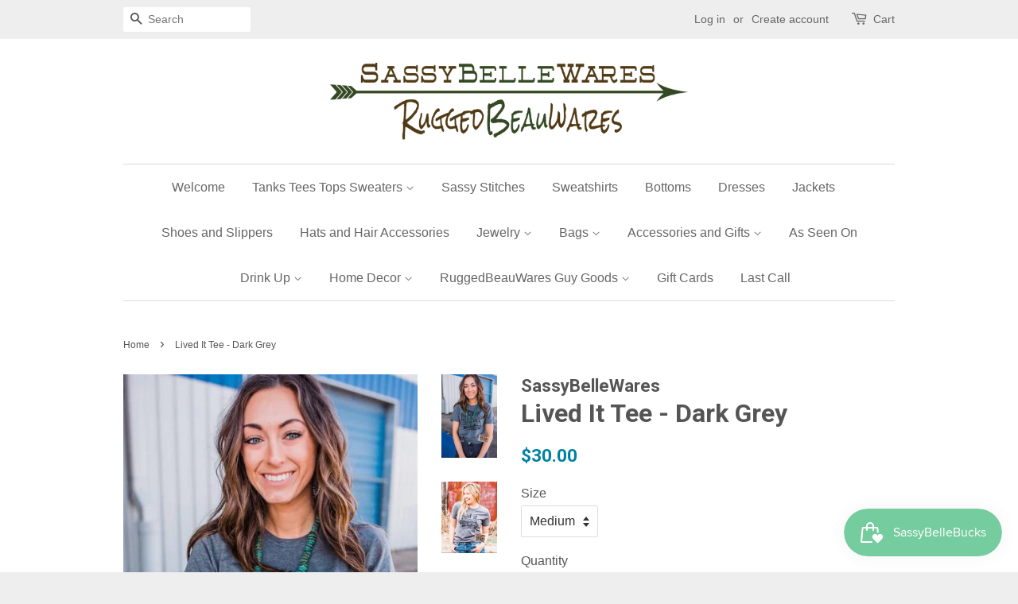

--- FILE ---
content_type: text/html; charset=utf-8
request_url: https://sassybellewares.com/products/lived-it-tee-dark-grey
body_size: 16581
content:
<!doctype html>
<!--[if lt IE 7]><html class="no-js lt-ie9 lt-ie8 lt-ie7" lang="en"> <![endif]-->
<!--[if IE 7]><html class="no-js lt-ie9 lt-ie8" lang="en"> <![endif]-->
<!--[if IE 8]><html class="no-js lt-ie9" lang="en"> <![endif]-->
<!--[if IE 9 ]><html class="ie9 no-js"> <![endif]-->
<!--[if (gt IE 9)|!(IE)]><!--> <html class="no-js"> <!--<![endif]-->
<head>

  <!-- Basic page needs ================================================== -->
  <meta charset="utf-8">
  <meta http-equiv="X-UA-Compatible" content="IE=edge,chrome=1">

  

  <!-- Title and description ================================================== -->
  <title>
  Lived It Tee - Dark Grey &ndash; SassyBelleWares
  </title>

  
  <meta name="description" content="Lived It. Back of a truck on hale bales. Dang good country life. unisex style tee">
  

  <!-- Social meta ================================================== -->
  

  <meta property="og:type" content="product">
  <meta property="og:title" content="Lived It Tee - Dark Grey">
  <meta property="og:url" content="https://sassybellewares.com/products/lived-it-tee-dark-grey">
  
  <meta property="og:image" content="http://sassybellewares.com/cdn/shop/products/LivedIt1Logo_grande.jpg?v=1632854211">
  <meta property="og:image:secure_url" content="https://sassybellewares.com/cdn/shop/products/LivedIt1Logo_grande.jpg?v=1632854211">
  
  <meta property="og:image" content="http://sassybellewares.com/cdn/shop/products/LivedIt2Logo_grande.jpg?v=1632854212">
  <meta property="og:image:secure_url" content="https://sassybellewares.com/cdn/shop/products/LivedIt2Logo_grande.jpg?v=1632854212">
  
  <meta property="og:price:amount" content="30.00">
  <meta property="og:price:currency" content="USD">



  <meta property="og:description" content="Lived It. Back of a truck on hale bales. Dang good country life. unisex style tee">


<meta property="og:site_name" content="SassyBelleWares">


  <meta name="twitter:card" content="summary">



  <meta name="twitter:title" content="Lived It Tee - Dark Grey">
  <meta name="twitter:description" content="Lived It. Back of a truck on hale bales. Dang good country life.
unisex style tee">
  <meta name="twitter:image" content="https://sassybellewares.com/cdn/shop/products/LivedIt2Logo_large.jpg?v=1632854212">
  <meta name="twitter:image:width" content="480">
  <meta name="twitter:image:height" content="480">



  <!-- Helpers ================================================== -->
  <link rel="canonical" href="https://sassybellewares.com/products/lived-it-tee-dark-grey">
  <meta name="viewport" content="width=device-width,initial-scale=1">
  <meta name="theme-color" content="#0081a3">

  <!-- CSS ================================================== -->
  <link href="//sassybellewares.com/cdn/shop/t/3/assets/timber.scss.css?v=123018388182639432331724906400" rel="stylesheet" type="text/css" media="all" />
  <link href="//sassybellewares.com/cdn/shop/t/3/assets/theme.scss.css?v=3890104469004904911724906400" rel="stylesheet" type="text/css" media="all" />

  

  
    
    
    <link href="//fonts.googleapis.com/css?family=Roboto:700" rel="stylesheet" type="text/css" media="all" />
  




  <!-- Header hook for plugins ================================================== -->
  <script>window.performance && window.performance.mark && window.performance.mark('shopify.content_for_header.start');</script><meta id="shopify-digital-wallet" name="shopify-digital-wallet" content="/13921041/digital_wallets/dialog">
<meta name="shopify-checkout-api-token" content="dc589c2e0c80eb0c6f12145be2b6608a">
<meta id="in-context-paypal-metadata" data-shop-id="13921041" data-venmo-supported="false" data-environment="production" data-locale="en_US" data-paypal-v4="true" data-currency="USD">
<link rel="alternate" type="application/json+oembed" href="https://sassybellewares.com/products/lived-it-tee-dark-grey.oembed">
<script async="async" src="/checkouts/internal/preloads.js?locale=en-US"></script>
<link rel="preconnect" href="https://shop.app" crossorigin="anonymous">
<script async="async" src="https://shop.app/checkouts/internal/preloads.js?locale=en-US&shop_id=13921041" crossorigin="anonymous"></script>
<script id="shopify-features" type="application/json">{"accessToken":"dc589c2e0c80eb0c6f12145be2b6608a","betas":["rich-media-storefront-analytics"],"domain":"sassybellewares.com","predictiveSearch":true,"shopId":13921041,"locale":"en"}</script>
<script>var Shopify = Shopify || {};
Shopify.shop = "sassybellewares.myshopify.com";
Shopify.locale = "en";
Shopify.currency = {"active":"USD","rate":"1.0"};
Shopify.country = "US";
Shopify.theme = {"name":"Minimal","id":113859073,"schema_name":null,"schema_version":null,"theme_store_id":380,"role":"main"};
Shopify.theme.handle = "null";
Shopify.theme.style = {"id":null,"handle":null};
Shopify.cdnHost = "sassybellewares.com/cdn";
Shopify.routes = Shopify.routes || {};
Shopify.routes.root = "/";</script>
<script type="module">!function(o){(o.Shopify=o.Shopify||{}).modules=!0}(window);</script>
<script>!function(o){function n(){var o=[];function n(){o.push(Array.prototype.slice.apply(arguments))}return n.q=o,n}var t=o.Shopify=o.Shopify||{};t.loadFeatures=n(),t.autoloadFeatures=n()}(window);</script>
<script>
  window.ShopifyPay = window.ShopifyPay || {};
  window.ShopifyPay.apiHost = "shop.app\/pay";
  window.ShopifyPay.redirectState = null;
</script>
<script id="shop-js-analytics" type="application/json">{"pageType":"product"}</script>
<script defer="defer" async type="module" src="//sassybellewares.com/cdn/shopifycloud/shop-js/modules/v2/client.init-shop-cart-sync_BT-GjEfc.en.esm.js"></script>
<script defer="defer" async type="module" src="//sassybellewares.com/cdn/shopifycloud/shop-js/modules/v2/chunk.common_D58fp_Oc.esm.js"></script>
<script defer="defer" async type="module" src="//sassybellewares.com/cdn/shopifycloud/shop-js/modules/v2/chunk.modal_xMitdFEc.esm.js"></script>
<script type="module">
  await import("//sassybellewares.com/cdn/shopifycloud/shop-js/modules/v2/client.init-shop-cart-sync_BT-GjEfc.en.esm.js");
await import("//sassybellewares.com/cdn/shopifycloud/shop-js/modules/v2/chunk.common_D58fp_Oc.esm.js");
await import("//sassybellewares.com/cdn/shopifycloud/shop-js/modules/v2/chunk.modal_xMitdFEc.esm.js");

  window.Shopify.SignInWithShop?.initShopCartSync?.({"fedCMEnabled":true,"windoidEnabled":true});

</script>
<script>
  window.Shopify = window.Shopify || {};
  if (!window.Shopify.featureAssets) window.Shopify.featureAssets = {};
  window.Shopify.featureAssets['shop-js'] = {"shop-cart-sync":["modules/v2/client.shop-cart-sync_DZOKe7Ll.en.esm.js","modules/v2/chunk.common_D58fp_Oc.esm.js","modules/v2/chunk.modal_xMitdFEc.esm.js"],"init-fed-cm":["modules/v2/client.init-fed-cm_B6oLuCjv.en.esm.js","modules/v2/chunk.common_D58fp_Oc.esm.js","modules/v2/chunk.modal_xMitdFEc.esm.js"],"shop-cash-offers":["modules/v2/client.shop-cash-offers_D2sdYoxE.en.esm.js","modules/v2/chunk.common_D58fp_Oc.esm.js","modules/v2/chunk.modal_xMitdFEc.esm.js"],"shop-login-button":["modules/v2/client.shop-login-button_QeVjl5Y3.en.esm.js","modules/v2/chunk.common_D58fp_Oc.esm.js","modules/v2/chunk.modal_xMitdFEc.esm.js"],"pay-button":["modules/v2/client.pay-button_DXTOsIq6.en.esm.js","modules/v2/chunk.common_D58fp_Oc.esm.js","modules/v2/chunk.modal_xMitdFEc.esm.js"],"shop-button":["modules/v2/client.shop-button_DQZHx9pm.en.esm.js","modules/v2/chunk.common_D58fp_Oc.esm.js","modules/v2/chunk.modal_xMitdFEc.esm.js"],"avatar":["modules/v2/client.avatar_BTnouDA3.en.esm.js"],"init-windoid":["modules/v2/client.init-windoid_CR1B-cfM.en.esm.js","modules/v2/chunk.common_D58fp_Oc.esm.js","modules/v2/chunk.modal_xMitdFEc.esm.js"],"init-shop-for-new-customer-accounts":["modules/v2/client.init-shop-for-new-customer-accounts_C_vY_xzh.en.esm.js","modules/v2/client.shop-login-button_QeVjl5Y3.en.esm.js","modules/v2/chunk.common_D58fp_Oc.esm.js","modules/v2/chunk.modal_xMitdFEc.esm.js"],"init-shop-email-lookup-coordinator":["modules/v2/client.init-shop-email-lookup-coordinator_BI7n9ZSv.en.esm.js","modules/v2/chunk.common_D58fp_Oc.esm.js","modules/v2/chunk.modal_xMitdFEc.esm.js"],"init-shop-cart-sync":["modules/v2/client.init-shop-cart-sync_BT-GjEfc.en.esm.js","modules/v2/chunk.common_D58fp_Oc.esm.js","modules/v2/chunk.modal_xMitdFEc.esm.js"],"shop-toast-manager":["modules/v2/client.shop-toast-manager_DiYdP3xc.en.esm.js","modules/v2/chunk.common_D58fp_Oc.esm.js","modules/v2/chunk.modal_xMitdFEc.esm.js"],"init-customer-accounts":["modules/v2/client.init-customer-accounts_D9ZNqS-Q.en.esm.js","modules/v2/client.shop-login-button_QeVjl5Y3.en.esm.js","modules/v2/chunk.common_D58fp_Oc.esm.js","modules/v2/chunk.modal_xMitdFEc.esm.js"],"init-customer-accounts-sign-up":["modules/v2/client.init-customer-accounts-sign-up_iGw4briv.en.esm.js","modules/v2/client.shop-login-button_QeVjl5Y3.en.esm.js","modules/v2/chunk.common_D58fp_Oc.esm.js","modules/v2/chunk.modal_xMitdFEc.esm.js"],"shop-follow-button":["modules/v2/client.shop-follow-button_CqMgW2wH.en.esm.js","modules/v2/chunk.common_D58fp_Oc.esm.js","modules/v2/chunk.modal_xMitdFEc.esm.js"],"checkout-modal":["modules/v2/client.checkout-modal_xHeaAweL.en.esm.js","modules/v2/chunk.common_D58fp_Oc.esm.js","modules/v2/chunk.modal_xMitdFEc.esm.js"],"shop-login":["modules/v2/client.shop-login_D91U-Q7h.en.esm.js","modules/v2/chunk.common_D58fp_Oc.esm.js","modules/v2/chunk.modal_xMitdFEc.esm.js"],"lead-capture":["modules/v2/client.lead-capture_BJmE1dJe.en.esm.js","modules/v2/chunk.common_D58fp_Oc.esm.js","modules/v2/chunk.modal_xMitdFEc.esm.js"],"payment-terms":["modules/v2/client.payment-terms_Ci9AEqFq.en.esm.js","modules/v2/chunk.common_D58fp_Oc.esm.js","modules/v2/chunk.modal_xMitdFEc.esm.js"]};
</script>
<script>(function() {
  var isLoaded = false;
  function asyncLoad() {
    if (isLoaded) return;
    isLoaded = true;
    var urls = ["https:\/\/id-shop.govx.com\/app\/sassybellewares.myshopify.com\/govx.js?shop=sassybellewares.myshopify.com","https:\/\/tnc-app.herokuapp.com\/get_script\/dae02db2691211ecab00ba26bed0936f.js?v=667298\u0026shop=sassybellewares.myshopify.com","https:\/\/js.smile.io\/v1\/smile-shopify.js?shop=sassybellewares.myshopify.com","https:\/\/cdn.hextom.com\/js\/freeshippingbar.js?shop=sassybellewares.myshopify.com"];
    for (var i = 0; i < urls.length; i++) {
      var s = document.createElement('script');
      s.type = 'text/javascript';
      s.async = true;
      s.src = urls[i];
      var x = document.getElementsByTagName('script')[0];
      x.parentNode.insertBefore(s, x);
    }
  };
  if(window.attachEvent) {
    window.attachEvent('onload', asyncLoad);
  } else {
    window.addEventListener('load', asyncLoad, false);
  }
})();</script>
<script id="__st">var __st={"a":13921041,"offset":-21600,"reqid":"11de326f-d03e-40b3-9d3a-ff19dc5cb128-1769054142","pageurl":"sassybellewares.com\/products\/lived-it-tee-dark-grey","u":"e1017609b659","p":"product","rtyp":"product","rid":6653914906690};</script>
<script>window.ShopifyPaypalV4VisibilityTracking = true;</script>
<script id="captcha-bootstrap">!function(){'use strict';const t='contact',e='account',n='new_comment',o=[[t,t],['blogs',n],['comments',n],[t,'customer']],c=[[e,'customer_login'],[e,'guest_login'],[e,'recover_customer_password'],[e,'create_customer']],r=t=>t.map((([t,e])=>`form[action*='/${t}']:not([data-nocaptcha='true']) input[name='form_type'][value='${e}']`)).join(','),a=t=>()=>t?[...document.querySelectorAll(t)].map((t=>t.form)):[];function s(){const t=[...o],e=r(t);return a(e)}const i='password',u='form_key',d=['recaptcha-v3-token','g-recaptcha-response','h-captcha-response',i],f=()=>{try{return window.sessionStorage}catch{return}},m='__shopify_v',_=t=>t.elements[u];function p(t,e,n=!1){try{const o=window.sessionStorage,c=JSON.parse(o.getItem(e)),{data:r}=function(t){const{data:e,action:n}=t;return t[m]||n?{data:e,action:n}:{data:t,action:n}}(c);for(const[e,n]of Object.entries(r))t.elements[e]&&(t.elements[e].value=n);n&&o.removeItem(e)}catch(o){console.error('form repopulation failed',{error:o})}}const l='form_type',E='cptcha';function T(t){t.dataset[E]=!0}const w=window,h=w.document,L='Shopify',v='ce_forms',y='captcha';let A=!1;((t,e)=>{const n=(g='f06e6c50-85a8-45c8-87d0-21a2b65856fe',I='https://cdn.shopify.com/shopifycloud/storefront-forms-hcaptcha/ce_storefront_forms_captcha_hcaptcha.v1.5.2.iife.js',D={infoText:'Protected by hCaptcha',privacyText:'Privacy',termsText:'Terms'},(t,e,n)=>{const o=w[L][v],c=o.bindForm;if(c)return c(t,g,e,D).then(n);var r;o.q.push([[t,g,e,D],n]),r=I,A||(h.body.append(Object.assign(h.createElement('script'),{id:'captcha-provider',async:!0,src:r})),A=!0)});var g,I,D;w[L]=w[L]||{},w[L][v]=w[L][v]||{},w[L][v].q=[],w[L][y]=w[L][y]||{},w[L][y].protect=function(t,e){n(t,void 0,e),T(t)},Object.freeze(w[L][y]),function(t,e,n,w,h,L){const[v,y,A,g]=function(t,e,n){const i=e?o:[],u=t?c:[],d=[...i,...u],f=r(d),m=r(i),_=r(d.filter((([t,e])=>n.includes(e))));return[a(f),a(m),a(_),s()]}(w,h,L),I=t=>{const e=t.target;return e instanceof HTMLFormElement?e:e&&e.form},D=t=>v().includes(t);t.addEventListener('submit',(t=>{const e=I(t);if(!e)return;const n=D(e)&&!e.dataset.hcaptchaBound&&!e.dataset.recaptchaBound,o=_(e),c=g().includes(e)&&(!o||!o.value);(n||c)&&t.preventDefault(),c&&!n&&(function(t){try{if(!f())return;!function(t){const e=f();if(!e)return;const n=_(t);if(!n)return;const o=n.value;o&&e.removeItem(o)}(t);const e=Array.from(Array(32),(()=>Math.random().toString(36)[2])).join('');!function(t,e){_(t)||t.append(Object.assign(document.createElement('input'),{type:'hidden',name:u})),t.elements[u].value=e}(t,e),function(t,e){const n=f();if(!n)return;const o=[...t.querySelectorAll(`input[type='${i}']`)].map((({name:t})=>t)),c=[...d,...o],r={};for(const[a,s]of new FormData(t).entries())c.includes(a)||(r[a]=s);n.setItem(e,JSON.stringify({[m]:1,action:t.action,data:r}))}(t,e)}catch(e){console.error('failed to persist form',e)}}(e),e.submit())}));const S=(t,e)=>{t&&!t.dataset[E]&&(n(t,e.some((e=>e===t))),T(t))};for(const o of['focusin','change'])t.addEventListener(o,(t=>{const e=I(t);D(e)&&S(e,y())}));const B=e.get('form_key'),M=e.get(l),P=B&&M;t.addEventListener('DOMContentLoaded',(()=>{const t=y();if(P)for(const e of t)e.elements[l].value===M&&p(e,B);[...new Set([...A(),...v().filter((t=>'true'===t.dataset.shopifyCaptcha))])].forEach((e=>S(e,t)))}))}(h,new URLSearchParams(w.location.search),n,t,e,['guest_login'])})(!0,!0)}();</script>
<script integrity="sha256-4kQ18oKyAcykRKYeNunJcIwy7WH5gtpwJnB7kiuLZ1E=" data-source-attribution="shopify.loadfeatures" defer="defer" src="//sassybellewares.com/cdn/shopifycloud/storefront/assets/storefront/load_feature-a0a9edcb.js" crossorigin="anonymous"></script>
<script crossorigin="anonymous" defer="defer" src="//sassybellewares.com/cdn/shopifycloud/storefront/assets/shopify_pay/storefront-65b4c6d7.js?v=20250812"></script>
<script data-source-attribution="shopify.dynamic_checkout.dynamic.init">var Shopify=Shopify||{};Shopify.PaymentButton=Shopify.PaymentButton||{isStorefrontPortableWallets:!0,init:function(){window.Shopify.PaymentButton.init=function(){};var t=document.createElement("script");t.src="https://sassybellewares.com/cdn/shopifycloud/portable-wallets/latest/portable-wallets.en.js",t.type="module",document.head.appendChild(t)}};
</script>
<script data-source-attribution="shopify.dynamic_checkout.buyer_consent">
  function portableWalletsHideBuyerConsent(e){var t=document.getElementById("shopify-buyer-consent"),n=document.getElementById("shopify-subscription-policy-button");t&&n&&(t.classList.add("hidden"),t.setAttribute("aria-hidden","true"),n.removeEventListener("click",e))}function portableWalletsShowBuyerConsent(e){var t=document.getElementById("shopify-buyer-consent"),n=document.getElementById("shopify-subscription-policy-button");t&&n&&(t.classList.remove("hidden"),t.removeAttribute("aria-hidden"),n.addEventListener("click",e))}window.Shopify?.PaymentButton&&(window.Shopify.PaymentButton.hideBuyerConsent=portableWalletsHideBuyerConsent,window.Shopify.PaymentButton.showBuyerConsent=portableWalletsShowBuyerConsent);
</script>
<script data-source-attribution="shopify.dynamic_checkout.cart.bootstrap">document.addEventListener("DOMContentLoaded",(function(){function t(){return document.querySelector("shopify-accelerated-checkout-cart, shopify-accelerated-checkout")}if(t())Shopify.PaymentButton.init();else{new MutationObserver((function(e,n){t()&&(Shopify.PaymentButton.init(),n.disconnect())})).observe(document.body,{childList:!0,subtree:!0})}}));
</script>
<link id="shopify-accelerated-checkout-styles" rel="stylesheet" media="screen" href="https://sassybellewares.com/cdn/shopifycloud/portable-wallets/latest/accelerated-checkout-backwards-compat.css" crossorigin="anonymous">
<style id="shopify-accelerated-checkout-cart">
        #shopify-buyer-consent {
  margin-top: 1em;
  display: inline-block;
  width: 100%;
}

#shopify-buyer-consent.hidden {
  display: none;
}

#shopify-subscription-policy-button {
  background: none;
  border: none;
  padding: 0;
  text-decoration: underline;
  font-size: inherit;
  cursor: pointer;
}

#shopify-subscription-policy-button::before {
  box-shadow: none;
}

      </style>

<script>window.performance && window.performance.mark && window.performance.mark('shopify.content_for_header.end');</script>

  

<!--[if lt IE 9]>
<script src="//cdnjs.cloudflare.com/ajax/libs/html5shiv/3.7.2/html5shiv.min.js" type="text/javascript"></script>
<script src="//sassybellewares.com/cdn/shop/t/3/assets/respond.min.js?v=52248677837542619231468880735" type="text/javascript"></script>
<link href="//sassybellewares.com/cdn/shop/t/3/assets/respond-proxy.html" id="respond-proxy" rel="respond-proxy" />
<link href="//sassybellewares.com/search?q=d2446510b237f6cf86afbeb4f3c88d0e" id="respond-redirect" rel="respond-redirect" />
<script src="//sassybellewares.com/search?q=d2446510b237f6cf86afbeb4f3c88d0e" type="text/javascript"></script>
<![endif]-->



  <script src="//ajax.googleapis.com/ajax/libs/jquery/1.11.0/jquery.min.js" type="text/javascript"></script>
  <script src="//sassybellewares.com/cdn/shop/t/3/assets/modernizr.min.js?v=26620055551102246001468880734" type="text/javascript"></script>

  
  

<link href="https://monorail-edge.shopifysvc.com" rel="dns-prefetch">
<script>(function(){if ("sendBeacon" in navigator && "performance" in window) {try {var session_token_from_headers = performance.getEntriesByType('navigation')[0].serverTiming.find(x => x.name == '_s').description;} catch {var session_token_from_headers = undefined;}var session_cookie_matches = document.cookie.match(/_shopify_s=([^;]*)/);var session_token_from_cookie = session_cookie_matches && session_cookie_matches.length === 2 ? session_cookie_matches[1] : "";var session_token = session_token_from_headers || session_token_from_cookie || "";function handle_abandonment_event(e) {var entries = performance.getEntries().filter(function(entry) {return /monorail-edge.shopifysvc.com/.test(entry.name);});if (!window.abandonment_tracked && entries.length === 0) {window.abandonment_tracked = true;var currentMs = Date.now();var navigation_start = performance.timing.navigationStart;var payload = {shop_id: 13921041,url: window.location.href,navigation_start,duration: currentMs - navigation_start,session_token,page_type: "product"};window.navigator.sendBeacon("https://monorail-edge.shopifysvc.com/v1/produce", JSON.stringify({schema_id: "online_store_buyer_site_abandonment/1.1",payload: payload,metadata: {event_created_at_ms: currentMs,event_sent_at_ms: currentMs}}));}}window.addEventListener('pagehide', handle_abandonment_event);}}());</script>
<script id="web-pixels-manager-setup">(function e(e,d,r,n,o){if(void 0===o&&(o={}),!Boolean(null===(a=null===(i=window.Shopify)||void 0===i?void 0:i.analytics)||void 0===a?void 0:a.replayQueue)){var i,a;window.Shopify=window.Shopify||{};var t=window.Shopify;t.analytics=t.analytics||{};var s=t.analytics;s.replayQueue=[],s.publish=function(e,d,r){return s.replayQueue.push([e,d,r]),!0};try{self.performance.mark("wpm:start")}catch(e){}var l=function(){var e={modern:/Edge?\/(1{2}[4-9]|1[2-9]\d|[2-9]\d{2}|\d{4,})\.\d+(\.\d+|)|Firefox\/(1{2}[4-9]|1[2-9]\d|[2-9]\d{2}|\d{4,})\.\d+(\.\d+|)|Chrom(ium|e)\/(9{2}|\d{3,})\.\d+(\.\d+|)|(Maci|X1{2}).+ Version\/(15\.\d+|(1[6-9]|[2-9]\d|\d{3,})\.\d+)([,.]\d+|)( \(\w+\)|)( Mobile\/\w+|) Safari\/|Chrome.+OPR\/(9{2}|\d{3,})\.\d+\.\d+|(CPU[ +]OS|iPhone[ +]OS|CPU[ +]iPhone|CPU IPhone OS|CPU iPad OS)[ +]+(15[._]\d+|(1[6-9]|[2-9]\d|\d{3,})[._]\d+)([._]\d+|)|Android:?[ /-](13[3-9]|1[4-9]\d|[2-9]\d{2}|\d{4,})(\.\d+|)(\.\d+|)|Android.+Firefox\/(13[5-9]|1[4-9]\d|[2-9]\d{2}|\d{4,})\.\d+(\.\d+|)|Android.+Chrom(ium|e)\/(13[3-9]|1[4-9]\d|[2-9]\d{2}|\d{4,})\.\d+(\.\d+|)|SamsungBrowser\/([2-9]\d|\d{3,})\.\d+/,legacy:/Edge?\/(1[6-9]|[2-9]\d|\d{3,})\.\d+(\.\d+|)|Firefox\/(5[4-9]|[6-9]\d|\d{3,})\.\d+(\.\d+|)|Chrom(ium|e)\/(5[1-9]|[6-9]\d|\d{3,})\.\d+(\.\d+|)([\d.]+$|.*Safari\/(?![\d.]+ Edge\/[\d.]+$))|(Maci|X1{2}).+ Version\/(10\.\d+|(1[1-9]|[2-9]\d|\d{3,})\.\d+)([,.]\d+|)( \(\w+\)|)( Mobile\/\w+|) Safari\/|Chrome.+OPR\/(3[89]|[4-9]\d|\d{3,})\.\d+\.\d+|(CPU[ +]OS|iPhone[ +]OS|CPU[ +]iPhone|CPU IPhone OS|CPU iPad OS)[ +]+(10[._]\d+|(1[1-9]|[2-9]\d|\d{3,})[._]\d+)([._]\d+|)|Android:?[ /-](13[3-9]|1[4-9]\d|[2-9]\d{2}|\d{4,})(\.\d+|)(\.\d+|)|Mobile Safari.+OPR\/([89]\d|\d{3,})\.\d+\.\d+|Android.+Firefox\/(13[5-9]|1[4-9]\d|[2-9]\d{2}|\d{4,})\.\d+(\.\d+|)|Android.+Chrom(ium|e)\/(13[3-9]|1[4-9]\d|[2-9]\d{2}|\d{4,})\.\d+(\.\d+|)|Android.+(UC? ?Browser|UCWEB|U3)[ /]?(15\.([5-9]|\d{2,})|(1[6-9]|[2-9]\d|\d{3,})\.\d+)\.\d+|SamsungBrowser\/(5\.\d+|([6-9]|\d{2,})\.\d+)|Android.+MQ{2}Browser\/(14(\.(9|\d{2,})|)|(1[5-9]|[2-9]\d|\d{3,})(\.\d+|))(\.\d+|)|K[Aa][Ii]OS\/(3\.\d+|([4-9]|\d{2,})\.\d+)(\.\d+|)/},d=e.modern,r=e.legacy,n=navigator.userAgent;return n.match(d)?"modern":n.match(r)?"legacy":"unknown"}(),u="modern"===l?"modern":"legacy",c=(null!=n?n:{modern:"",legacy:""})[u],f=function(e){return[e.baseUrl,"/wpm","/b",e.hashVersion,"modern"===e.buildTarget?"m":"l",".js"].join("")}({baseUrl:d,hashVersion:r,buildTarget:u}),m=function(e){var d=e.version,r=e.bundleTarget,n=e.surface,o=e.pageUrl,i=e.monorailEndpoint;return{emit:function(e){var a=e.status,t=e.errorMsg,s=(new Date).getTime(),l=JSON.stringify({metadata:{event_sent_at_ms:s},events:[{schema_id:"web_pixels_manager_load/3.1",payload:{version:d,bundle_target:r,page_url:o,status:a,surface:n,error_msg:t},metadata:{event_created_at_ms:s}}]});if(!i)return console&&console.warn&&console.warn("[Web Pixels Manager] No Monorail endpoint provided, skipping logging."),!1;try{return self.navigator.sendBeacon.bind(self.navigator)(i,l)}catch(e){}var u=new XMLHttpRequest;try{return u.open("POST",i,!0),u.setRequestHeader("Content-Type","text/plain"),u.send(l),!0}catch(e){return console&&console.warn&&console.warn("[Web Pixels Manager] Got an unhandled error while logging to Monorail."),!1}}}}({version:r,bundleTarget:l,surface:e.surface,pageUrl:self.location.href,monorailEndpoint:e.monorailEndpoint});try{o.browserTarget=l,function(e){var d=e.src,r=e.async,n=void 0===r||r,o=e.onload,i=e.onerror,a=e.sri,t=e.scriptDataAttributes,s=void 0===t?{}:t,l=document.createElement("script"),u=document.querySelector("head"),c=document.querySelector("body");if(l.async=n,l.src=d,a&&(l.integrity=a,l.crossOrigin="anonymous"),s)for(var f in s)if(Object.prototype.hasOwnProperty.call(s,f))try{l.dataset[f]=s[f]}catch(e){}if(o&&l.addEventListener("load",o),i&&l.addEventListener("error",i),u)u.appendChild(l);else{if(!c)throw new Error("Did not find a head or body element to append the script");c.appendChild(l)}}({src:f,async:!0,onload:function(){if(!function(){var e,d;return Boolean(null===(d=null===(e=window.Shopify)||void 0===e?void 0:e.analytics)||void 0===d?void 0:d.initialized)}()){var d=window.webPixelsManager.init(e)||void 0;if(d){var r=window.Shopify.analytics;r.replayQueue.forEach((function(e){var r=e[0],n=e[1],o=e[2];d.publishCustomEvent(r,n,o)})),r.replayQueue=[],r.publish=d.publishCustomEvent,r.visitor=d.visitor,r.initialized=!0}}},onerror:function(){return m.emit({status:"failed",errorMsg:"".concat(f," has failed to load")})},sri:function(e){var d=/^sha384-[A-Za-z0-9+/=]+$/;return"string"==typeof e&&d.test(e)}(c)?c:"",scriptDataAttributes:o}),m.emit({status:"loading"})}catch(e){m.emit({status:"failed",errorMsg:(null==e?void 0:e.message)||"Unknown error"})}}})({shopId: 13921041,storefrontBaseUrl: "https://sassybellewares.com",extensionsBaseUrl: "https://extensions.shopifycdn.com/cdn/shopifycloud/web-pixels-manager",monorailEndpoint: "https://monorail-edge.shopifysvc.com/unstable/produce_batch",surface: "storefront-renderer",enabledBetaFlags: ["2dca8a86"],webPixelsConfigList: [{"id":"shopify-app-pixel","configuration":"{}","eventPayloadVersion":"v1","runtimeContext":"STRICT","scriptVersion":"0450","apiClientId":"shopify-pixel","type":"APP","privacyPurposes":["ANALYTICS","MARKETING"]},{"id":"shopify-custom-pixel","eventPayloadVersion":"v1","runtimeContext":"LAX","scriptVersion":"0450","apiClientId":"shopify-pixel","type":"CUSTOM","privacyPurposes":["ANALYTICS","MARKETING"]}],isMerchantRequest: false,initData: {"shop":{"name":"SassyBelleWares","paymentSettings":{"currencyCode":"USD"},"myshopifyDomain":"sassybellewares.myshopify.com","countryCode":"US","storefrontUrl":"https:\/\/sassybellewares.com"},"customer":null,"cart":null,"checkout":null,"productVariants":[{"price":{"amount":30.0,"currencyCode":"USD"},"product":{"title":"Lived It Tee - Dark Grey","vendor":"SassyBelleWares","id":"6653914906690","untranslatedTitle":"Lived It Tee - Dark Grey","url":"\/products\/lived-it-tee-dark-grey","type":"Tee"},"id":"39531339513922","image":{"src":"\/\/sassybellewares.com\/cdn\/shop\/products\/LivedIt2Logo.jpg?v=1632854212"},"sku":"","title":"Small","untranslatedTitle":"Small"},{"price":{"amount":30.0,"currencyCode":"USD"},"product":{"title":"Lived It Tee - Dark Grey","vendor":"SassyBelleWares","id":"6653914906690","untranslatedTitle":"Lived It Tee - Dark Grey","url":"\/products\/lived-it-tee-dark-grey","type":"Tee"},"id":"39531339546690","image":{"src":"\/\/sassybellewares.com\/cdn\/shop\/products\/LivedIt2Logo.jpg?v=1632854212"},"sku":"","title":"Medium","untranslatedTitle":"Medium"},{"price":{"amount":30.0,"currencyCode":"USD"},"product":{"title":"Lived It Tee - Dark Grey","vendor":"SassyBelleWares","id":"6653914906690","untranslatedTitle":"Lived It Tee - Dark Grey","url":"\/products\/lived-it-tee-dark-grey","type":"Tee"},"id":"39531339579458","image":{"src":"\/\/sassybellewares.com\/cdn\/shop\/products\/LivedIt2Logo.jpg?v=1632854212"},"sku":"","title":"Large","untranslatedTitle":"Large"},{"price":{"amount":30.0,"currencyCode":"USD"},"product":{"title":"Lived It Tee - Dark Grey","vendor":"SassyBelleWares","id":"6653914906690","untranslatedTitle":"Lived It Tee - Dark Grey","url":"\/products\/lived-it-tee-dark-grey","type":"Tee"},"id":"39531339612226","image":{"src":"\/\/sassybellewares.com\/cdn\/shop\/products\/LivedIt2Logo.jpg?v=1632854212"},"sku":"","title":"XL","untranslatedTitle":"XL"},{"price":{"amount":30.0,"currencyCode":"USD"},"product":{"title":"Lived It Tee - Dark Grey","vendor":"SassyBelleWares","id":"6653914906690","untranslatedTitle":"Lived It Tee - Dark Grey","url":"\/products\/lived-it-tee-dark-grey","type":"Tee"},"id":"39531339644994","image":{"src":"\/\/sassybellewares.com\/cdn\/shop\/products\/LivedIt2Logo.jpg?v=1632854212"},"sku":"","title":"2XL","untranslatedTitle":"2XL"}],"purchasingCompany":null},},"https://sassybellewares.com/cdn","fcfee988w5aeb613cpc8e4bc33m6693e112",{"modern":"","legacy":""},{"shopId":"13921041","storefrontBaseUrl":"https:\/\/sassybellewares.com","extensionBaseUrl":"https:\/\/extensions.shopifycdn.com\/cdn\/shopifycloud\/web-pixels-manager","surface":"storefront-renderer","enabledBetaFlags":"[\"2dca8a86\"]","isMerchantRequest":"false","hashVersion":"fcfee988w5aeb613cpc8e4bc33m6693e112","publish":"custom","events":"[[\"page_viewed\",{}],[\"product_viewed\",{\"productVariant\":{\"price\":{\"amount\":30.0,\"currencyCode\":\"USD\"},\"product\":{\"title\":\"Lived It Tee - Dark Grey\",\"vendor\":\"SassyBelleWares\",\"id\":\"6653914906690\",\"untranslatedTitle\":\"Lived It Tee - Dark Grey\",\"url\":\"\/products\/lived-it-tee-dark-grey\",\"type\":\"Tee\"},\"id\":\"39531339546690\",\"image\":{\"src\":\"\/\/sassybellewares.com\/cdn\/shop\/products\/LivedIt2Logo.jpg?v=1632854212\"},\"sku\":\"\",\"title\":\"Medium\",\"untranslatedTitle\":\"Medium\"}}]]"});</script><script>
  window.ShopifyAnalytics = window.ShopifyAnalytics || {};
  window.ShopifyAnalytics.meta = window.ShopifyAnalytics.meta || {};
  window.ShopifyAnalytics.meta.currency = 'USD';
  var meta = {"product":{"id":6653914906690,"gid":"gid:\/\/shopify\/Product\/6653914906690","vendor":"SassyBelleWares","type":"Tee","handle":"lived-it-tee-dark-grey","variants":[{"id":39531339513922,"price":3000,"name":"Lived It Tee - Dark Grey - Small","public_title":"Small","sku":""},{"id":39531339546690,"price":3000,"name":"Lived It Tee - Dark Grey - Medium","public_title":"Medium","sku":""},{"id":39531339579458,"price":3000,"name":"Lived It Tee - Dark Grey - Large","public_title":"Large","sku":""},{"id":39531339612226,"price":3000,"name":"Lived It Tee - Dark Grey - XL","public_title":"XL","sku":""},{"id":39531339644994,"price":3000,"name":"Lived It Tee - Dark Grey - 2XL","public_title":"2XL","sku":""}],"remote":false},"page":{"pageType":"product","resourceType":"product","resourceId":6653914906690,"requestId":"11de326f-d03e-40b3-9d3a-ff19dc5cb128-1769054142"}};
  for (var attr in meta) {
    window.ShopifyAnalytics.meta[attr] = meta[attr];
  }
</script>
<script class="analytics">
  (function () {
    var customDocumentWrite = function(content) {
      var jquery = null;

      if (window.jQuery) {
        jquery = window.jQuery;
      } else if (window.Checkout && window.Checkout.$) {
        jquery = window.Checkout.$;
      }

      if (jquery) {
        jquery('body').append(content);
      }
    };

    var hasLoggedConversion = function(token) {
      if (token) {
        return document.cookie.indexOf('loggedConversion=' + token) !== -1;
      }
      return false;
    }

    var setCookieIfConversion = function(token) {
      if (token) {
        var twoMonthsFromNow = new Date(Date.now());
        twoMonthsFromNow.setMonth(twoMonthsFromNow.getMonth() + 2);

        document.cookie = 'loggedConversion=' + token + '; expires=' + twoMonthsFromNow;
      }
    }

    var trekkie = window.ShopifyAnalytics.lib = window.trekkie = window.trekkie || [];
    if (trekkie.integrations) {
      return;
    }
    trekkie.methods = [
      'identify',
      'page',
      'ready',
      'track',
      'trackForm',
      'trackLink'
    ];
    trekkie.factory = function(method) {
      return function() {
        var args = Array.prototype.slice.call(arguments);
        args.unshift(method);
        trekkie.push(args);
        return trekkie;
      };
    };
    for (var i = 0; i < trekkie.methods.length; i++) {
      var key = trekkie.methods[i];
      trekkie[key] = trekkie.factory(key);
    }
    trekkie.load = function(config) {
      trekkie.config = config || {};
      trekkie.config.initialDocumentCookie = document.cookie;
      var first = document.getElementsByTagName('script')[0];
      var script = document.createElement('script');
      script.type = 'text/javascript';
      script.onerror = function(e) {
        var scriptFallback = document.createElement('script');
        scriptFallback.type = 'text/javascript';
        scriptFallback.onerror = function(error) {
                var Monorail = {
      produce: function produce(monorailDomain, schemaId, payload) {
        var currentMs = new Date().getTime();
        var event = {
          schema_id: schemaId,
          payload: payload,
          metadata: {
            event_created_at_ms: currentMs,
            event_sent_at_ms: currentMs
          }
        };
        return Monorail.sendRequest("https://" + monorailDomain + "/v1/produce", JSON.stringify(event));
      },
      sendRequest: function sendRequest(endpointUrl, payload) {
        // Try the sendBeacon API
        if (window && window.navigator && typeof window.navigator.sendBeacon === 'function' && typeof window.Blob === 'function' && !Monorail.isIos12()) {
          var blobData = new window.Blob([payload], {
            type: 'text/plain'
          });

          if (window.navigator.sendBeacon(endpointUrl, blobData)) {
            return true;
          } // sendBeacon was not successful

        } // XHR beacon

        var xhr = new XMLHttpRequest();

        try {
          xhr.open('POST', endpointUrl);
          xhr.setRequestHeader('Content-Type', 'text/plain');
          xhr.send(payload);
        } catch (e) {
          console.log(e);
        }

        return false;
      },
      isIos12: function isIos12() {
        return window.navigator.userAgent.lastIndexOf('iPhone; CPU iPhone OS 12_') !== -1 || window.navigator.userAgent.lastIndexOf('iPad; CPU OS 12_') !== -1;
      }
    };
    Monorail.produce('monorail-edge.shopifysvc.com',
      'trekkie_storefront_load_errors/1.1',
      {shop_id: 13921041,
      theme_id: 113859073,
      app_name: "storefront",
      context_url: window.location.href,
      source_url: "//sassybellewares.com/cdn/s/trekkie.storefront.1bbfab421998800ff09850b62e84b8915387986d.min.js"});

        };
        scriptFallback.async = true;
        scriptFallback.src = '//sassybellewares.com/cdn/s/trekkie.storefront.1bbfab421998800ff09850b62e84b8915387986d.min.js';
        first.parentNode.insertBefore(scriptFallback, first);
      };
      script.async = true;
      script.src = '//sassybellewares.com/cdn/s/trekkie.storefront.1bbfab421998800ff09850b62e84b8915387986d.min.js';
      first.parentNode.insertBefore(script, first);
    };
    trekkie.load(
      {"Trekkie":{"appName":"storefront","development":false,"defaultAttributes":{"shopId":13921041,"isMerchantRequest":null,"themeId":113859073,"themeCityHash":"14306352611214392405","contentLanguage":"en","currency":"USD","eventMetadataId":"2823d879-31c1-4bbe-aee9-2803bcd88e56"},"isServerSideCookieWritingEnabled":true,"monorailRegion":"shop_domain","enabledBetaFlags":["65f19447"]},"Session Attribution":{},"S2S":{"facebookCapiEnabled":false,"source":"trekkie-storefront-renderer","apiClientId":580111}}
    );

    var loaded = false;
    trekkie.ready(function() {
      if (loaded) return;
      loaded = true;

      window.ShopifyAnalytics.lib = window.trekkie;

      var originalDocumentWrite = document.write;
      document.write = customDocumentWrite;
      try { window.ShopifyAnalytics.merchantGoogleAnalytics.call(this); } catch(error) {};
      document.write = originalDocumentWrite;

      window.ShopifyAnalytics.lib.page(null,{"pageType":"product","resourceType":"product","resourceId":6653914906690,"requestId":"11de326f-d03e-40b3-9d3a-ff19dc5cb128-1769054142","shopifyEmitted":true});

      var match = window.location.pathname.match(/checkouts\/(.+)\/(thank_you|post_purchase)/)
      var token = match? match[1]: undefined;
      if (!hasLoggedConversion(token)) {
        setCookieIfConversion(token);
        window.ShopifyAnalytics.lib.track("Viewed Product",{"currency":"USD","variantId":39531339513922,"productId":6653914906690,"productGid":"gid:\/\/shopify\/Product\/6653914906690","name":"Lived It Tee - Dark Grey - Small","price":"30.00","sku":"","brand":"SassyBelleWares","variant":"Small","category":"Tee","nonInteraction":true,"remote":false},undefined,undefined,{"shopifyEmitted":true});
      window.ShopifyAnalytics.lib.track("monorail:\/\/trekkie_storefront_viewed_product\/1.1",{"currency":"USD","variantId":39531339513922,"productId":6653914906690,"productGid":"gid:\/\/shopify\/Product\/6653914906690","name":"Lived It Tee - Dark Grey - Small","price":"30.00","sku":"","brand":"SassyBelleWares","variant":"Small","category":"Tee","nonInteraction":true,"remote":false,"referer":"https:\/\/sassybellewares.com\/products\/lived-it-tee-dark-grey"});
      }
    });


        var eventsListenerScript = document.createElement('script');
        eventsListenerScript.async = true;
        eventsListenerScript.src = "//sassybellewares.com/cdn/shopifycloud/storefront/assets/shop_events_listener-3da45d37.js";
        document.getElementsByTagName('head')[0].appendChild(eventsListenerScript);

})();</script>
<script
  defer
  src="https://sassybellewares.com/cdn/shopifycloud/perf-kit/shopify-perf-kit-3.0.4.min.js"
  data-application="storefront-renderer"
  data-shop-id="13921041"
  data-render-region="gcp-us-central1"
  data-page-type="product"
  data-theme-instance-id="113859073"
  data-theme-name=""
  data-theme-version=""
  data-monorail-region="shop_domain"
  data-resource-timing-sampling-rate="10"
  data-shs="true"
  data-shs-beacon="true"
  data-shs-export-with-fetch="true"
  data-shs-logs-sample-rate="1"
  data-shs-beacon-endpoint="https://sassybellewares.com/api/collect"
></script>
</head>

<body id="lived-it-tee-dark-grey" class="template-product" >

  <div class="header-bar">
  <div class="wrapper medium-down--hide">
    <div class="post-large--display-table">

      
        <div class="header-bar__left post-large--display-table-cell">

          

          

          
            <div class="header-bar__module header-bar__search">
              


  <form action="/search" method="get" class="header-bar__search-form clearfix" role="search">
    
    <button type="submit" class="btn icon-fallback-text header-bar__search-submit">
      <span class="icon icon-search" aria-hidden="true"></span>
      <span class="fallback-text">Search</span>
    </button>
    <input type="search" name="q" value="" aria-label="Search" class="header-bar__search-input" placeholder="Search">
  </form>


            </div>
          

        </div>
      

      <div class="header-bar__right post-large--display-table-cell">

        
          <ul class="header-bar__module header-bar__module--list">
            
              <li>
                <a href="/account/login" id="customer_login_link">Log in</a>
              </li>
              <li>or</li>
              <li>
                <a href="/account/register" id="customer_register_link">Create account</a>
              </li>  
            
          </ul>
        

        <div class="header-bar__module">
          <span class="header-bar__sep" aria-hidden="true"></span>
          <a href="/cart" class="cart-page-link">
            <span class="icon icon-cart header-bar__cart-icon" aria-hidden="true"></span>
          </a>
        </div>

        <div class="header-bar__module">
          <a href="/cart" class="cart-page-link">
            Cart
            <span class="cart-count header-bar__cart-count hidden-count">0</span>
          </a>
        </div>

        
          
        

      </div>
    </div>
  </div>
  <div class="wrapper post-large--hide">
    <button type="button" class="mobile-nav-trigger" id="MobileNavTrigger">
      <span class="icon icon-hamburger" aria-hidden="true"></span>
      Menu
    </button>
    <a href="/cart" class="cart-page-link mobile-cart-page-link">
      <span class="icon icon-cart header-bar__cart-icon" aria-hidden="true"></span>
      Cart <span class="cart-count hidden-count">0</span>
    </a>
  </div>
  <ul id="MobileNav" class="mobile-nav post-large--hide">
  
  
  
  <li class="mobile-nav__link" aria-haspopup="true">
    
      <a href="/pages/frontpage" class="mobile-nav">
        Welcome
      </a>
    
  </li>
  
  
  <li class="mobile-nav__link" aria-haspopup="true">
    
      <a href="/collections/tanks-and-tees" class="mobile-nav__sublist-trigger">
        Tanks Tees Tops Sweaters
        <span class="icon-fallback-text mobile-nav__sublist-expand">
  <span class="icon icon-plus" aria-hidden="true"></span>
  <span class="fallback-text">+</span>
</span>
<span class="icon-fallback-text mobile-nav__sublist-contract">
  <span class="icon icon-minus" aria-hidden="true"></span>
  <span class="fallback-text">-</span>
</span>
      </a>
      <ul class="mobile-nav__sublist">  
        
          <li class="mobile-nav__sublist-link">
            <a href="/collections/womens-tees">Womens Short Sleeve Tees</a>
          </li>
        
          <li class="mobile-nav__sublist-link">
            <a href="/collections/womens-tanks">Womens Tanks</a>
          </li>
        
          <li class="mobile-nav__sublist-link">
            <a href="/collections/bralettes">Bralettes</a>
          </li>
        
          <li class="mobile-nav__sublist-link">
            <a href="/collections/womens-long-sleeve-tees">Womens Long Sleeve Tees</a>
          </li>
        
          <li class="mobile-nav__sublist-link">
            <a href="/collections/womens-tops">Womens Tops and Sweaters</a>
          </li>
        
      </ul>
    
  </li>
  
  
  <li class="mobile-nav__link" aria-haspopup="true">
    
      <a href="/collections/sassy-stitches" class="mobile-nav">
        Sassy Stitches
      </a>
    
  </li>
  
  
  <li class="mobile-nav__link" aria-haspopup="true">
    
      <a href="/collections/sweatshirts-1" class="mobile-nav">
        Sweatshirts
      </a>
    
  </li>
  
  
  <li class="mobile-nav__link" aria-haspopup="true">
    
      <a href="/collections/bottoms" class="mobile-nav">
        Bottoms
      </a>
    
  </li>
  
  
  <li class="mobile-nav__link" aria-haspopup="true">
    
      <a href="/collections/dresses" class="mobile-nav">
        Dresses
      </a>
    
  </li>
  
  
  <li class="mobile-nav__link" aria-haspopup="true">
    
      <a href="/collections/jackets" class="mobile-nav">
        Jackets
      </a>
    
  </li>
  
  
  <li class="mobile-nav__link" aria-haspopup="true">
    
      <a href="/collections/shoes-and-slippers" class="mobile-nav">
        Shoes and Slippers
      </a>
    
  </li>
  
  
  <li class="mobile-nav__link" aria-haspopup="true">
    
      <a href="/collections/hair-accessories" class="mobile-nav">
        Hats and Hair Accessories
      </a>
    
  </li>
  
  
  <li class="mobile-nav__link" aria-haspopup="true">
    
      <a href="/collections/jewelry" class="mobile-nav__sublist-trigger">
        Jewelry
        <span class="icon-fallback-text mobile-nav__sublist-expand">
  <span class="icon icon-plus" aria-hidden="true"></span>
  <span class="fallback-text">+</span>
</span>
<span class="icon-fallback-text mobile-nav__sublist-contract">
  <span class="icon icon-minus" aria-hidden="true"></span>
  <span class="fallback-text">-</span>
</span>
      </a>
      <ul class="mobile-nav__sublist">  
        
          <li class="mobile-nav__sublist-link">
            <a href="/collections/country-and-southern-style-jewelry">Country and Southern Jewelry</a>
          </li>
        
          <li class="mobile-nav__sublist-link">
            <a href="/collections/skulls">Skull Jewelry</a>
          </li>
        
          <li class="mobile-nav__sublist-link">
            <a href="/collections/bracelets">Bracelets</a>
          </li>
        
          <li class="mobile-nav__sublist-link">
            <a href="/collections/earrings">Earrings</a>
          </li>
        
          <li class="mobile-nav__sublist-link">
            <a href="/collections/necklaces">Necklaces</a>
          </li>
        
          <li class="mobile-nav__sublist-link">
            <a href="/collections/bolo-ties">Bolo Ties</a>
          </li>
        
      </ul>
    
  </li>
  
  
  <li class="mobile-nav__link" aria-haspopup="true">
    
      <a href="/collections/bags-and-totes" class="mobile-nav__sublist-trigger">
        Bags
        <span class="icon-fallback-text mobile-nav__sublist-expand">
  <span class="icon icon-plus" aria-hidden="true"></span>
  <span class="fallback-text">+</span>
</span>
<span class="icon-fallback-text mobile-nav__sublist-contract">
  <span class="icon icon-minus" aria-hidden="true"></span>
  <span class="fallback-text">-</span>
</span>
      </a>
      <ul class="mobile-nav__sublist">  
        
          <li class="mobile-nav__sublist-link">
            <a href="/collections/clear-bags">Clear Bags</a>
          </li>
        
          <li class="mobile-nav__sublist-link">
            <a href="/collections/coin-purses">Coin Purses - Mini Clutches - Pouches</a>
          </li>
        
          <li class="mobile-nav__sublist-link">
            <a href="/collections/makeup-cosmetics-bags">Makeup Cosmetics Bags</a>
          </li>
        
          <li class="mobile-nav__sublist-link">
            <a href="/collections/shoulder-strap">Shoulder Strap Bags</a>
          </li>
        
          <li class="mobile-nav__sublist-link">
            <a href="/collections/totes">Totes</a>
          </li>
        
          <li class="mobile-nav__sublist-link">
            <a href="/collections/travel-bags">Travel Bags</a>
          </li>
        
          <li class="mobile-nav__sublist-link">
            <a href="/collections/wristlets">Wristlets</a>
          </li>
        
      </ul>
    
  </li>
  
  
  <li class="mobile-nav__link" aria-haspopup="true">
    
      <a href="/collections/accessories" class="mobile-nav__sublist-trigger">
        Accessories and Gifts
        <span class="icon-fallback-text mobile-nav__sublist-expand">
  <span class="icon icon-plus" aria-hidden="true"></span>
  <span class="fallback-text">+</span>
</span>
<span class="icon-fallback-text mobile-nav__sublist-contract">
  <span class="icon icon-minus" aria-hidden="true"></span>
  <span class="fallback-text">-</span>
</span>
      </a>
      <ul class="mobile-nav__sublist">  
        
          <li class="mobile-nav__sublist-link">
            <a href="/collections/card-holder">Card Holders </a>
          </li>
        
          <li class="mobile-nav__sublist-link">
            <a href="/collections/journals">Journals</a>
          </li>
        
          <li class="mobile-nav__sublist-link">
            <a href="/collections/key-rings">Key Rings</a>
          </li>
        
          <li class="mobile-nav__sublist-link">
            <a href="/collections/notecards">Notecards</a>
          </li>
        
          <li class="mobile-nav__sublist-link">
            <a href="/collections/phone-accessories">Phone Accessories</a>
          </li>
        
          <li class="mobile-nav__sublist-link">
            <a href="/collections/wallets">Wallets</a>
          </li>
        
          <li class="mobile-nav__sublist-link">
            <a href="/collections/everything-else">Everything Else</a>
          </li>
        
      </ul>
    
  </li>
  
  
  <li class="mobile-nav__link" aria-haspopup="true">
    
      <a href="/collections/as-seen-on" class="mobile-nav">
        As Seen On
      </a>
    
  </li>
  
  
  <li class="mobile-nav__link" aria-haspopup="true">
    
      <a href="/collections/drink-up" class="mobile-nav__sublist-trigger">
        Drink Up
        <span class="icon-fallback-text mobile-nav__sublist-expand">
  <span class="icon icon-plus" aria-hidden="true"></span>
  <span class="fallback-text">+</span>
</span>
<span class="icon-fallback-text mobile-nav__sublist-contract">
  <span class="icon icon-minus" aria-hidden="true"></span>
  <span class="fallback-text">-</span>
</span>
      </a>
      <ul class="mobile-nav__sublist">  
        
          <li class="mobile-nav__sublist-link">
            <a href="/collections/beer-huggies">Koozies</a>
          </li>
        
          <li class="mobile-nav__sublist-link">
            <a href="/collections/bottle-openers-1">Bottle Openers</a>
          </li>
        
          <li class="mobile-nav__sublist-link">
            <a href="/collections/drinking-accessories">Drinking Accessories</a>
          </li>
        
          <li class="mobile-nav__sublist-link">
            <a href="/collections/glasses-cups-mugs">Glasses Cups Mugs</a>
          </li>
        
      </ul>
    
  </li>
  
  
  <li class="mobile-nav__link" aria-haspopup="true">
    
      <a href="/collections/home-decor" class="mobile-nav__sublist-trigger">
        Home Decor
        <span class="icon-fallback-text mobile-nav__sublist-expand">
  <span class="icon icon-plus" aria-hidden="true"></span>
  <span class="fallback-text">+</span>
</span>
<span class="icon-fallback-text mobile-nav__sublist-contract">
  <span class="icon icon-minus" aria-hidden="true"></span>
  <span class="fallback-text">-</span>
</span>
      </a>
      <ul class="mobile-nav__sublist">  
        
          <li class="mobile-nav__sublist-link">
            <a href="/collections/blankets">Blankets</a>
          </li>
        
          <li class="mobile-nav__sublist-link">
            <a href="/collections/pillows">Pillows and Pillow Covers</a>
          </li>
        
          <li class="mobile-nav__sublist-link">
            <a href="/collections/nightlights">Nightlights</a>
          </li>
        
          <li class="mobile-nav__sublist-link">
            <a href="/collections/tabletop-desktop-shelf-decor">Tabletop Desktop Shelf Decor</a>
          </li>
        
      </ul>
    
  </li>
  
  
  <li class="mobile-nav__link" aria-haspopup="true">
    
      <a href="/collections/ruggedbeauwares-mens-accessories" class="mobile-nav__sublist-trigger">
        RuggedBeauWares Guy Goods
        <span class="icon-fallback-text mobile-nav__sublist-expand">
  <span class="icon icon-plus" aria-hidden="true"></span>
  <span class="fallback-text">+</span>
</span>
<span class="icon-fallback-text mobile-nav__sublist-contract">
  <span class="icon icon-minus" aria-hidden="true"></span>
  <span class="fallback-text">-</span>
</span>
      </a>
      <ul class="mobile-nav__sublist">  
        
          <li class="mobile-nav__sublist-link">
            <a href="/collections/mens-tees">Mens Tees</a>
          </li>
        
          <li class="mobile-nav__sublist-link">
            <a href="/collections/mens-hats">Mens Hats</a>
          </li>
        
          <li class="mobile-nav__sublist-link">
            <a href="/collections/mens-jewelry">Mens Jewelry</a>
          </li>
        
      </ul>
    
  </li>
  
  
  <li class="mobile-nav__link" aria-haspopup="true">
    
      <a href="/collections/gift-cards" class="mobile-nav">
        Gift Cards
      </a>
    
  </li>
  
  
  <li class="mobile-nav__link" aria-haspopup="true">
    
      <a href="/collections/last-call" class="mobile-nav">
        Last Call
      </a>
    
  </li>
  

  
    
      <li class="mobile-nav__link">
        <a href="/account/login" id="customer_login_link">Log in</a>
      </li>
      <li class="mobile-nav__link">
        <a href="/account/register" id="customer_register_link">Create account</a>
      </li>
    
  
  
  <li class="mobile-nav__link">
    
      <div class="header-bar__module header-bar__search">
        


  <form action="/search" method="get" class="header-bar__search-form clearfix" role="search">
    
    <button type="submit" class="btn icon-fallback-text header-bar__search-submit">
      <span class="icon icon-search" aria-hidden="true"></span>
      <span class="fallback-text">Search</span>
    </button>
    <input type="search" name="q" value="" aria-label="Search" class="header-bar__search-input" placeholder="Search">
  </form>


      </div>
    
  </li>
  
</ul>

</div>


  <header class="site-header" role="banner">
    <div class="wrapper">

      

      <div class="grid--full">
        <div class="grid__item">
          
            <div class="h1 site-header__logo" itemscope itemtype="http://schema.org/Organization">
          
            
              <a href="/" itemprop="url">
                <img src="//sassybellewares.com/cdn/shop/t/3/assets/logo.png?v=17497698978476700941646525978" alt="SassyBelleWares" itemprop="logo">
              </a>
            
          
            </div>
          
          
        </div>
      </div>
      <div class="grid--full medium-down--hide">
        <div class="grid__item">
          
<ul class="site-nav" role="navigation" id="AccessibleNav">
  
    
    
    
      <li >
        <a href="/pages/frontpage" class="site-nav__link">Welcome</a>
      </li>
    
  
    
    
    
      <li class="site-nav--has-dropdown" aria-haspopup="true">
        <a href="/collections/tanks-and-tees" class="site-nav__link">
          Tanks Tees Tops Sweaters
          <span class="icon-fallback-text">
            <span class="icon icon-arrow-down" aria-hidden="true"></span>
          </span>
        </a>
        <ul class="site-nav__dropdown">
          
            <li>
              <a href="/collections/womens-tees" class="site-nav__link">Womens Short Sleeve Tees</a>
            </li>
          
            <li>
              <a href="/collections/womens-tanks" class="site-nav__link">Womens Tanks</a>
            </li>
          
            <li>
              <a href="/collections/bralettes" class="site-nav__link">Bralettes</a>
            </li>
          
            <li>
              <a href="/collections/womens-long-sleeve-tees" class="site-nav__link">Womens Long Sleeve Tees</a>
            </li>
          
            <li>
              <a href="/collections/womens-tops" class="site-nav__link">Womens Tops and Sweaters</a>
            </li>
          
        </ul>
      </li>
    
  
    
    
    
      <li >
        <a href="/collections/sassy-stitches" class="site-nav__link">Sassy Stitches</a>
      </li>
    
  
    
    
    
      <li >
        <a href="/collections/sweatshirts-1" class="site-nav__link">Sweatshirts</a>
      </li>
    
  
    
    
    
      <li >
        <a href="/collections/bottoms" class="site-nav__link">Bottoms</a>
      </li>
    
  
    
    
    
      <li >
        <a href="/collections/dresses" class="site-nav__link">Dresses</a>
      </li>
    
  
    
    
    
      <li >
        <a href="/collections/jackets" class="site-nav__link">Jackets</a>
      </li>
    
  
    
    
    
      <li >
        <a href="/collections/shoes-and-slippers" class="site-nav__link">Shoes and Slippers</a>
      </li>
    
  
    
    
    
      <li >
        <a href="/collections/hair-accessories" class="site-nav__link">Hats and Hair Accessories</a>
      </li>
    
  
    
    
    
      <li class="site-nav--has-dropdown" aria-haspopup="true">
        <a href="/collections/jewelry" class="site-nav__link">
          Jewelry
          <span class="icon-fallback-text">
            <span class="icon icon-arrow-down" aria-hidden="true"></span>
          </span>
        </a>
        <ul class="site-nav__dropdown">
          
            <li>
              <a href="/collections/country-and-southern-style-jewelry" class="site-nav__link">Country and Southern Jewelry</a>
            </li>
          
            <li>
              <a href="/collections/skulls" class="site-nav__link">Skull Jewelry</a>
            </li>
          
            <li>
              <a href="/collections/bracelets" class="site-nav__link">Bracelets</a>
            </li>
          
            <li>
              <a href="/collections/earrings" class="site-nav__link">Earrings</a>
            </li>
          
            <li>
              <a href="/collections/necklaces" class="site-nav__link">Necklaces</a>
            </li>
          
            <li>
              <a href="/collections/bolo-ties" class="site-nav__link">Bolo Ties</a>
            </li>
          
        </ul>
      </li>
    
  
    
    
    
      <li class="site-nav--has-dropdown" aria-haspopup="true">
        <a href="/collections/bags-and-totes" class="site-nav__link">
          Bags
          <span class="icon-fallback-text">
            <span class="icon icon-arrow-down" aria-hidden="true"></span>
          </span>
        </a>
        <ul class="site-nav__dropdown">
          
            <li>
              <a href="/collections/clear-bags" class="site-nav__link">Clear Bags</a>
            </li>
          
            <li>
              <a href="/collections/coin-purses" class="site-nav__link">Coin Purses - Mini Clutches - Pouches</a>
            </li>
          
            <li>
              <a href="/collections/makeup-cosmetics-bags" class="site-nav__link">Makeup Cosmetics Bags</a>
            </li>
          
            <li>
              <a href="/collections/shoulder-strap" class="site-nav__link">Shoulder Strap Bags</a>
            </li>
          
            <li>
              <a href="/collections/totes" class="site-nav__link">Totes</a>
            </li>
          
            <li>
              <a href="/collections/travel-bags" class="site-nav__link">Travel Bags</a>
            </li>
          
            <li>
              <a href="/collections/wristlets" class="site-nav__link">Wristlets</a>
            </li>
          
        </ul>
      </li>
    
  
    
    
    
      <li class="site-nav--has-dropdown" aria-haspopup="true">
        <a href="/collections/accessories" class="site-nav__link">
          Accessories and Gifts
          <span class="icon-fallback-text">
            <span class="icon icon-arrow-down" aria-hidden="true"></span>
          </span>
        </a>
        <ul class="site-nav__dropdown">
          
            <li>
              <a href="/collections/card-holder" class="site-nav__link">Card Holders </a>
            </li>
          
            <li>
              <a href="/collections/journals" class="site-nav__link">Journals</a>
            </li>
          
            <li>
              <a href="/collections/key-rings" class="site-nav__link">Key Rings</a>
            </li>
          
            <li>
              <a href="/collections/notecards" class="site-nav__link">Notecards</a>
            </li>
          
            <li>
              <a href="/collections/phone-accessories" class="site-nav__link">Phone Accessories</a>
            </li>
          
            <li>
              <a href="/collections/wallets" class="site-nav__link">Wallets</a>
            </li>
          
            <li>
              <a href="/collections/everything-else" class="site-nav__link">Everything Else</a>
            </li>
          
        </ul>
      </li>
    
  
    
    
    
      <li >
        <a href="/collections/as-seen-on" class="site-nav__link">As Seen On</a>
      </li>
    
  
    
    
    
      <li class="site-nav--has-dropdown" aria-haspopup="true">
        <a href="/collections/drink-up" class="site-nav__link">
          Drink Up
          <span class="icon-fallback-text">
            <span class="icon icon-arrow-down" aria-hidden="true"></span>
          </span>
        </a>
        <ul class="site-nav__dropdown">
          
            <li>
              <a href="/collections/beer-huggies" class="site-nav__link">Koozies</a>
            </li>
          
            <li>
              <a href="/collections/bottle-openers-1" class="site-nav__link">Bottle Openers</a>
            </li>
          
            <li>
              <a href="/collections/drinking-accessories" class="site-nav__link">Drinking Accessories</a>
            </li>
          
            <li>
              <a href="/collections/glasses-cups-mugs" class="site-nav__link">Glasses Cups Mugs</a>
            </li>
          
        </ul>
      </li>
    
  
    
    
    
      <li class="site-nav--has-dropdown" aria-haspopup="true">
        <a href="/collections/home-decor" class="site-nav__link">
          Home Decor
          <span class="icon-fallback-text">
            <span class="icon icon-arrow-down" aria-hidden="true"></span>
          </span>
        </a>
        <ul class="site-nav__dropdown">
          
            <li>
              <a href="/collections/blankets" class="site-nav__link">Blankets</a>
            </li>
          
            <li>
              <a href="/collections/pillows" class="site-nav__link">Pillows and Pillow Covers</a>
            </li>
          
            <li>
              <a href="/collections/nightlights" class="site-nav__link">Nightlights</a>
            </li>
          
            <li>
              <a href="/collections/tabletop-desktop-shelf-decor" class="site-nav__link">Tabletop Desktop Shelf Decor</a>
            </li>
          
        </ul>
      </li>
    
  
    
    
    
      <li class="site-nav--has-dropdown" aria-haspopup="true">
        <a href="/collections/ruggedbeauwares-mens-accessories" class="site-nav__link">
          RuggedBeauWares Guy Goods
          <span class="icon-fallback-text">
            <span class="icon icon-arrow-down" aria-hidden="true"></span>
          </span>
        </a>
        <ul class="site-nav__dropdown">
          
            <li>
              <a href="/collections/mens-tees" class="site-nav__link">Mens Tees</a>
            </li>
          
            <li>
              <a href="/collections/mens-hats" class="site-nav__link">Mens Hats</a>
            </li>
          
            <li>
              <a href="/collections/mens-jewelry" class="site-nav__link">Mens Jewelry</a>
            </li>
          
        </ul>
      </li>
    
  
    
    
    
      <li >
        <a href="/collections/gift-cards" class="site-nav__link">Gift Cards</a>
      </li>
    
  
    
    
    
      <li >
        <a href="/collections/last-call" class="site-nav__link">Last Call</a>
      </li>
    
  
</ul>

        </div>
      </div>

      

    </div>
  </header>

  <main class="wrapper main-content" role="main">
    <div class="grid">
        <div class="grid__item">
          <div itemscope itemtype="http://schema.org/Product">

  <meta itemprop="url" content="https://sassybellewares.com/products/lived-it-tee-dark-grey">
  <meta itemprop="image" content="//sassybellewares.com/cdn/shop/products/LivedIt2Logo_grande.jpg?v=1632854212">

  <div class="section-header section-header--breadcrumb">
    

<nav class="breadcrumb" role="navigation" aria-label="breadcrumbs">
  <a href="/" title="Back to the frontpage">Home</a>

  

    
    <span aria-hidden="true" class="breadcrumb__sep">&rsaquo;</span>
    <span>Lived It Tee - Dark Grey</span>

  
</nav>


  </div>

  <div class="product-single">
    <div class="grid product-single__hero">
      <div class="grid__item post-large--one-half">

        

          <div class="grid">

            <div class="grid__item four-fifths product-single__photos" id="ProductPhoto">
              
              <img src="//sassybellewares.com/cdn/shop/products/LivedIt2Logo_1024x1024.jpg?v=1632854212" alt="Lived It Tee - Dark Grey" id="ProductPhotoImg" data-image-id="28477176414274">
            </div>

            <div class="grid__item one-fifth">

              <ul class="grid product-single__thumbnails" id="ProductThumbs">
                
                  <li class="grid__item">
                    <a data-image-id="28477176414274" href="//sassybellewares.com/cdn/shop/products/LivedIt2Logo_1024x1024.jpg?v=1632854212" class="product-single__thumbnail">
                      <img src="//sassybellewares.com/cdn/shop/products/LivedIt2Logo_grande.jpg?v=1632854212" alt="Lived It Tee - Dark Grey">
                    </a>
                  </li>
                
                  <li class="grid__item">
                    <a data-image-id="28477176381506" href="//sassybellewares.com/cdn/shop/products/LivedIt1Logo_1024x1024.jpg?v=1632854211" class="product-single__thumbnail">
                      <img src="//sassybellewares.com/cdn/shop/products/LivedIt1Logo_grande.jpg?v=1632854211" alt="Lived It Tee - Dark Grey">
                    </a>
                  </li>
                
              </ul>

            </div>

          </div>

        

        
        <ul class="gallery" class="hidden">
          
          <li data-image-id="28477176414274" class="gallery__item" data-mfp-src="//sassybellewares.com/cdn/shop/products/LivedIt2Logo_1024x1024.jpg?v=1632854212"></li>
          
          <li data-image-id="28477176381506" class="gallery__item" data-mfp-src="//sassybellewares.com/cdn/shop/products/LivedIt1Logo_1024x1024.jpg?v=1632854211"></li>
          
        </ul>
        

      </div>
      <div class="grid__item post-large--one-half">
        
          <span class="h3" itemprop="brand">SassyBelleWares</span>
        
        <h1 itemprop="name">Lived It Tee - Dark Grey</h1>

        <div itemprop="offers" itemscope itemtype="http://schema.org/Offer">
          

          <meta itemprop="priceCurrency" content="USD">
          <link itemprop="availability" href="http://schema.org/InStock">

          <div class="product-single__prices">
            <span id="ProductPrice" class="product-single__price" itemprop="price" content="30.0">
              $30.00
            </span>

            
          </div>

          <form action="/cart/add" method="post" enctype="multipart/form-data" id="AddToCartForm">
            <select name="id" id="productSelect" class="product-single__variants">
              
                
                  <option disabled="disabled">
                    Small - Sold Out
                  </option>
                
              
                

                  <option  selected="selected"  data-sku="" value="39531339546690">Medium - $30.00 USD</option>

                
              
                

                  <option  data-sku="" value="39531339579458">Large - $30.00 USD</option>

                
              
                
                  <option disabled="disabled">
                    XL - Sold Out
                  </option>
                
              
                
                  <option disabled="disabled">
                    2XL - Sold Out
                  </option>
                
              
            </select>

            <div class="product-single__quantity">
              <label for="Quantity">Quantity</label>
              <input type="number" id="Quantity" name="quantity" value="1" min="1" class="quantity-selector">
            </div>

            <button type="submit" name="add" id="AddToCart" class="btn">
              <span id="AddToCartText">Add to Cart</span>
            </button>
          </form>

          <div class="product-description rte" itemprop="description">
            <p>Lived It. Back of a truck on hale bales. Dang good country life.</p>
<p>unisex style tee</p>
          </div>

          
            <hr class="hr--clear hr--small">
            <h2 class="h4">Share this Product</h2>
            



<div class="social-sharing normal" data-permalink="https://sassybellewares.com/products/lived-it-tee-dark-grey">

  
    <a target="_blank" href="//www.facebook.com/sharer.php?u=https://sassybellewares.com/products/lived-it-tee-dark-grey" class="share-facebook">
      <span class="icon icon-facebook"></span>
      <span class="share-title">Share</span>
      
        <span class="share-count">0</span>
      
    </a>
  

  
    <a target="_blank" href="//twitter.com/share?text=Lived%20It%20Tee%20-%20Dark%20Grey&amp;url=https://sassybellewares.com/products/lived-it-tee-dark-grey" class="share-twitter">
      <span class="icon icon-twitter"></span>
      <span class="share-title">Tweet</span>
    </a>
  

  

    
      <a target="_blank" href="//pinterest.com/pin/create/button/?url=https://sassybellewares.com/products/lived-it-tee-dark-grey&amp;media=http://sassybellewares.com/cdn/shop/products/LivedIt2Logo_1024x1024.jpg?v=1632854212&amp;description=Lived%20It%20Tee%20-%20Dark%20Grey" class="share-pinterest">
        <span class="icon icon-pinterest"></span>
        <span class="share-title">Pin it</span>
        
          <span class="share-count">0</span>
        
      </a>
    

    
      <a target="_blank" href="//fancy.com/fancyit?ItemURL=https://sassybellewares.com/products/lived-it-tee-dark-grey&amp;Title=Lived%20It%20Tee%20-%20Dark%20Grey&amp;Category=Other&amp;ImageURL=//sassybellewares.com/cdn/shop/products/LivedIt2Logo_1024x1024.jpg?v=1632854212" class="share-fancy">
        <span class="icon icon-fancy"></span>
        <span class="share-title">Fancy</span>
      </a>
    

  

  
    <a target="_blank" href="//plus.google.com/share?url=https://sassybellewares.com/products/lived-it-tee-dark-grey" class="share-google">
      <!-- Cannot get Google+ share count with JS yet -->
      <span class="icon icon-google_plus"></span>
      
        <span class="share-count">+1</span>
      
    </a>
  

</div>

          
        </div>

      </div>
    </div>
  </div>

  
    





  <hr class="hr--clear hr--small">
  <div class="section-header section-header--medium">
    <h2 class="h4" class="section-header__title">More from this collection</h2>
  </div>
  <div class="grid-uniform grid-link__container">
    
    
    
      
        
          
          











<div class="grid__item post-large--one-quarter medium--one-quarter small--one-half">
  <a href="/collections/womens-tees/products/support-live-music-tee" class="grid-link text-center">
    <span class="grid-link__image grid-link__image--product">
      
      
      <span class="grid-link__image-centered">
        <img src="//sassybellewares.com/cdn/shop/files/SupportLiveMusicTee_large.jpg?v=1753321443" alt="Support Live Music Tee">
      </span>
    </span>
    <p class="grid-link__title">Support Live Music Tee</p>
    
      <p class="grid-link__title grid-link__vendor">SassyBelleWares</p>
    
    <p class="grid-link__meta">
      
      
      $30.00
    </p>
  </a>
</div>

        
      
    
      
        
          
          











<div class="grid__item post-large--one-quarter medium--one-quarter small--one-half">
  <a href="/collections/womens-tees/products/fancy-free-steer-skull-tee" class="grid-link text-center">
    <span class="grid-link__image grid-link__image--product">
      
      
      <span class="grid-link__image-centered">
        <img src="//sassybellewares.com/cdn/shop/files/FancyFreeSteerSkullTee_large.jpg?v=1753405046" alt="Fancy Free Steer Skull Tee">
      </span>
    </span>
    <p class="grid-link__title">Fancy Free Steer Skull Tee</p>
    
      <p class="grid-link__title grid-link__vendor">SassyBelleWares</p>
    
    <p class="grid-link__meta">
      
      
      $30.00
    </p>
  </a>
</div>

        
      
    
      
        
          
          











<div class="grid__item post-large--one-quarter medium--one-quarter small--one-half">
  <a href="/collections/womens-tees/products/support-your-local-dive-bar-tee" class="grid-link text-center">
    <span class="grid-link__image grid-link__image--product">
      
      
      <span class="grid-link__image-centered">
        <img src="//sassybellewares.com/cdn/shop/files/SupportYourLocalDiveBarTeeCL-TOP-564_large.jpg?v=1748413217" alt="Support Your Local Dive Bar Tee">
      </span>
    </span>
    <p class="grid-link__title">Support Your Local Dive Bar Tee</p>
    
      <p class="grid-link__title grid-link__vendor">SassyBelleWares</p>
    
    <p class="grid-link__meta">
      
      
      $36.00
    </p>
  </a>
</div>

        
      
    
      
        
          
          











<div class="grid__item post-large--one-quarter medium--one-quarter small--one-half">
  <a href="/collections/womens-tees/products/dive-bar-socialite-tee" class="grid-link text-center">
    <span class="grid-link__image grid-link__image--product">
      
      
      <span class="grid-link__image-centered">
        <img src="//sassybellewares.com/cdn/shop/products/DiveBarSocialite1_large.jpg?v=1673057268" alt="Dive Bar Socialite Tee">
      </span>
    </span>
    <p class="grid-link__title">Dive Bar Socialite Tee</p>
    
      <p class="grid-link__title grid-link__vendor">SassyBelleWares</p>
    
    <p class="grid-link__meta">
      
      
      $30.00
    </p>
  </a>
</div>

        
      
    
      
        
      
    
  </div>


  

</div>

<script src="//sassybellewares.com/cdn/shopifycloud/storefront/assets/themes_support/option_selection-b017cd28.js" type="text/javascript"></script>
<script>
  var selectCallback = function(variant, selector) {
    timber.productPage({
      money_format: "${{amount}}",
      variant: variant,
      selector: selector,
      translations: {
        add_to_cart : "Add to Cart",
        sold_out : "Sold Out",
        unavailable : "Unavailable"
      }
    });
  };

  jQuery(function($) {
    new Shopify.OptionSelectors('productSelect', {
      product: {"id":6653914906690,"title":"Lived It Tee - Dark Grey","handle":"lived-it-tee-dark-grey","description":"\u003cp\u003eLived It. Back of a truck on hale bales. Dang good country life.\u003c\/p\u003e\n\u003cp\u003eunisex style tee\u003c\/p\u003e","published_at":"2021-09-28T13:36:53-05:00","created_at":"2021-09-28T13:36:47-05:00","vendor":"SassyBelleWares","type":"Tee","tags":["country","country chic","country fashion","country girl","country girl style","country life","country pride","country princess","country proud","country queen","country style","country vibe","country western","farm girl","farm girl fashion","farm girl style","farm girl vibe","farm life","farm princess","farm queen","farm truck","farmer","farmers","farming","hay bales","lived it","old pickup truck","old truck","pickup truck","real country","rustic","rustic chic","rustic fashion","rustic girl","rustic style","rustic tee","rustic vibe","truck","vintage pickup truck"],"price":3000,"price_min":3000,"price_max":3000,"available":true,"price_varies":false,"compare_at_price":null,"compare_at_price_min":0,"compare_at_price_max":0,"compare_at_price_varies":false,"variants":[{"id":39531339513922,"title":"Small","option1":"Small","option2":null,"option3":null,"sku":"","requires_shipping":true,"taxable":true,"featured_image":null,"available":false,"name":"Lived It Tee - Dark Grey - Small","public_title":"Small","options":["Small"],"price":3000,"weight":0,"compare_at_price":null,"inventory_quantity":0,"inventory_management":"shopify","inventory_policy":"deny","barcode":"","requires_selling_plan":false,"selling_plan_allocations":[]},{"id":39531339546690,"title":"Medium","option1":"Medium","option2":null,"option3":null,"sku":"","requires_shipping":true,"taxable":true,"featured_image":null,"available":true,"name":"Lived It Tee - Dark Grey - Medium","public_title":"Medium","options":["Medium"],"price":3000,"weight":0,"compare_at_price":null,"inventory_quantity":1,"inventory_management":"shopify","inventory_policy":"deny","barcode":"","requires_selling_plan":false,"selling_plan_allocations":[]},{"id":39531339579458,"title":"Large","option1":"Large","option2":null,"option3":null,"sku":"","requires_shipping":true,"taxable":true,"featured_image":null,"available":true,"name":"Lived It Tee - Dark Grey - Large","public_title":"Large","options":["Large"],"price":3000,"weight":0,"compare_at_price":null,"inventory_quantity":1,"inventory_management":"shopify","inventory_policy":"deny","barcode":"","requires_selling_plan":false,"selling_plan_allocations":[]},{"id":39531339612226,"title":"XL","option1":"XL","option2":null,"option3":null,"sku":"","requires_shipping":true,"taxable":true,"featured_image":null,"available":false,"name":"Lived It Tee - Dark Grey - XL","public_title":"XL","options":["XL"],"price":3000,"weight":0,"compare_at_price":null,"inventory_quantity":0,"inventory_management":"shopify","inventory_policy":"deny","barcode":"","requires_selling_plan":false,"selling_plan_allocations":[]},{"id":39531339644994,"title":"2XL","option1":"2XL","option2":null,"option3":null,"sku":"","requires_shipping":true,"taxable":true,"featured_image":null,"available":false,"name":"Lived It Tee - Dark Grey - 2XL","public_title":"2XL","options":["2XL"],"price":3000,"weight":0,"compare_at_price":null,"inventory_quantity":0,"inventory_management":"shopify","inventory_policy":"deny","barcode":"","requires_selling_plan":false,"selling_plan_allocations":[]}],"images":["\/\/sassybellewares.com\/cdn\/shop\/products\/LivedIt2Logo.jpg?v=1632854212","\/\/sassybellewares.com\/cdn\/shop\/products\/LivedIt1Logo.jpg?v=1632854211"],"featured_image":"\/\/sassybellewares.com\/cdn\/shop\/products\/LivedIt2Logo.jpg?v=1632854212","options":["Size"],"media":[{"alt":null,"id":20784226271298,"position":1,"preview_image":{"aspect_ratio":0.667,"height":640,"width":427,"src":"\/\/sassybellewares.com\/cdn\/shop\/products\/LivedIt2Logo.jpg?v=1632854212"},"aspect_ratio":0.667,"height":640,"media_type":"image","src":"\/\/sassybellewares.com\/cdn\/shop\/products\/LivedIt2Logo.jpg?v=1632854212","width":427},{"alt":null,"id":20784226304066,"position":2,"preview_image":{"aspect_ratio":0.781,"height":906,"width":708,"src":"\/\/sassybellewares.com\/cdn\/shop\/products\/LivedIt1Logo.jpg?v=1632854211"},"aspect_ratio":0.781,"height":906,"media_type":"image","src":"\/\/sassybellewares.com\/cdn\/shop\/products\/LivedIt1Logo.jpg?v=1632854211","width":708}],"requires_selling_plan":false,"selling_plan_groups":[],"content":"\u003cp\u003eLived It. Back of a truck on hale bales. Dang good country life.\u003c\/p\u003e\n\u003cp\u003eunisex style tee\u003c\/p\u003e"},
      onVariantSelected: selectCallback,
      enableHistoryState: true
    });

    // Add label if only one product option and it isn't 'Title'. Could be 'Size'.
    
      $('.selector-wrapper:eq(0)').prepend('<label for="productSelect-option-0">Size</label>');
    

    // Hide selectors if we only have 1 variant and its title contains 'Default'.
    
  });
</script>

        </div>
    </div>
  </main>

  <footer class="site-footer small--text-center" role="contentinfo">

    <div class="wrapper">

      <div class="grid-uniform">

        
        
        
        
        
        
        
        

        

        
          <div class="grid__item post-large--one-quarter medium--one-half site-footer__links">
            <h3 class="h4"><a href="/blogs/sassys-spotlight">Latest News</a></h3>
            
            <p class="h5"><a href="" title=""></a></p>
            
            
            <p></p>
            
          </div>
        

        
          <div class="grid__item post-large--one-quarter medium--one-half">
            
            <h3 class="h4">Quick Links</h3>
            
            <ul class="site-footer__links">
              
                <li><a href="/pages/about-us">About us</a></li>
              
                <li><a href="/pages/faqs">FAQs</a></li>
              
                <li><a href="/pages/policies">Returns and Exchanges</a></li>
              
                <li><a href="/pages/govx-id-military-discount">GovX ID Military, First Responder, Postal Worker Discount</a></li>
              
                <li><a href="/policies/privacy-policy">Privacy Policy</a></li>
              
                <li><a href="/policies/terms-of-service">Terms of Service</a></li>
              
                <li><a href="/pages/give-us-a-holler">Give Us a Holler</a></li>
              
                <li><a href="/search">Search</a></li>
              
            </ul>
          </div>
        

        

        
          <div class="grid__item post-large--one-quarter medium--one-half">
            <h3 class="h4">Follow Us</h3>
              
              <ul class="inline-list social-icons">
  
    <li>
      <a class="icon-fallback-text" href="https://twitter.com/sassybellewares" title="SassyBelleWares on Twitter">
        <span class="icon icon-twitter" aria-hidden="true"></span>
        <span class="fallback-text">Twitter</span>
      </a>
    </li>
  
  
    <li>
      <a class="icon-fallback-text" href="https://www.facebook.com/SassyBelleWaresOnFB" title="SassyBelleWares on Facebook">
        <span class="icon icon-facebook" aria-hidden="true"></span>
        <span class="fallback-text">Facebook</span>
      </a>
    </li>
  
  
  
  
    <li>
      <a class="icon-fallback-text" href="https://www.instagram.com/sassybellewares/" title="SassyBelleWares on Instagram">
        <span class="icon icon-instagram" aria-hidden="true"></span>
        <span class="fallback-text">Instagram</span>
      </a>
    </li>
  
  
  
  
  
  
</ul>

          </div>
        

        

        
          <div class="grid__item post-large--one-quarter medium--one-half">
            <h3 class="h4">Newsletter</h3>
            <p>Sign up for the latest news, offers and styles</p>
            

<form action="//etsy.us1.list-manage.com/subscribe/post?u=425a542454b19e1e239d589ab&amp;id=d8f7f21db6" method="post" id="mc-embedded-subscribe-form" name="mc-embedded-subscribe-form" target="_blank" class="small--hide">
  <input type="email" value="" placeholder="Your email" name="EMAIL" id="mail" aria-label="Your email" autocorrect="off" autocapitalize="off">
  <input type="submit" class="btn" name="subscribe" id="subscribe" value="Subscribe">
</form>
<form action="//etsy.us1.list-manage.com/subscribe/post?u=425a542454b19e1e239d589ab&amp;id=d8f7f21db6" method="post" id="mc-embedded-subscribe-form" name="mc-embedded-subscribe-form" target="_blank" class="post-large--hide large--hide medium--hide input-group">
  <input type="email" value="" placeholder="Your email" name="EMAIL" id="mail" class="input-group-field" aria-label="Your email" autocorrect="off" autocapitalize="off">
  <span class="input-group-btn">
    <input type="submit" class="btn" name="subscribe" id="subscribe" value="Subscribe">
  </span>
</form>

          </div>
        
      </div>

      <hr class="hr--small hr--clear">

      <div class="grid">
        <div class="grid__item text-center">
          <p class="site-footer__links">Copyright &copy; 2026, <a href="/" title="">SassyBelleWares</a>. <a target="_blank" rel="nofollow" href="https://www.shopify.com?utm_campaign=poweredby&amp;utm_medium=shopify&amp;utm_source=onlinestore">Powered by Shopify</a></p>
        </div>
      </div>

      
        
        <div class="grid">
          <div class="grid__item text-center">
            
            <ul class="inline-list payment-icons">
              
                
                  <li>
                    <span class="icon-fallback-text">
                      <span class="icon icon-american_express" aria-hidden="true"></span>
                      <span class="fallback-text">american express</span>
                    </span>
                  </li>
                
              
                
              
                
                  <li>
                    <span class="icon-fallback-text">
                      <span class="icon icon-diners_club" aria-hidden="true"></span>
                      <span class="fallback-text">diners club</span>
                    </span>
                  </li>
                
              
                
                  <li>
                    <span class="icon-fallback-text">
                      <span class="icon icon-discover" aria-hidden="true"></span>
                      <span class="fallback-text">discover</span>
                    </span>
                  </li>
                
              
                
                  <li>
                    <span class="icon-fallback-text">
                      <span class="icon icon-master" aria-hidden="true"></span>
                      <span class="fallback-text">master</span>
                    </span>
                  </li>
                
              
                
                  <li>
                    <span class="icon-fallback-text">
                      <span class="icon icon-paypal" aria-hidden="true"></span>
                      <span class="fallback-text">paypal</span>
                    </span>
                  </li>
                
              
                
              
                
                  <li>
                    <span class="icon-fallback-text">
                      <span class="icon icon-visa" aria-hidden="true"></span>
                      <span class="fallback-text">visa</span>
                    </span>
                  </li>
                
              
            </ul>
          </div>
        </div>
        
      
    </div>

  </footer>

  

  
    <script src="//sassybellewares.com/cdn/shop/t/3/assets/jquery.flexslider.min.js?v=33237652356059489871468880734" type="text/javascript"></script>
    <script src="//sassybellewares.com/cdn/shop/t/3/assets/slider.js?v=52301095536643206691591222045" type="text/javascript"></script>
  

  <script src="//sassybellewares.com/cdn/shop/t/3/assets/fastclick.min.js?v=29723458539410922371468880733" type="text/javascript"></script>
  <script src="//sassybellewares.com/cdn/shop/t/3/assets/timber.js?v=26526583228822475811468880738" type="text/javascript"></script>
  <script src="//sassybellewares.com/cdn/shop/t/3/assets/theme.js?v=92240907644181103821468880738" type="text/javascript"></script>

  
    
      <script src="//sassybellewares.com/cdn/shop/t/3/assets/magnific-popup.min.js?v=150056207394664341371468880734" type="text/javascript"></script>
    
  

  
    
      <script src="//sassybellewares.com/cdn/shop/t/3/assets/social-buttons.js?v=103197090037676789791468880738" type="text/javascript"></script>
    
  


<!-- "snippets/swymSnippet.liquid" was not rendered, the associated app was uninstalled -->


<!-- **BEGIN** Hextom FSB Integration // Main Include - DO NOT MODIFY -->
    <!-- **BEGIN** Hextom FSB Integration // Main - DO NOT MODIFY -->
<script type="application/javascript">
    window.hextom_fsb_meta = {
        p1: [
            
                
                    "yrtnuoc"
                    ,
                
                    "cihc yrtnuoc"
                    ,
                
                    "noihsaf yrtnuoc"
                    ,
                
                    "lrig yrtnuoc"
                    ,
                
                    "elyts lrig yrtnuoc"
                    ,
                
                    "efil yrtnuoc"
                    ,
                
                    "edirp yrtnuoc"
                    ,
                
                    "ssecnirp yrtnuoc"
                    ,
                
                    "duorp yrtnuoc"
                    ,
                
                    "neeuq yrtnuoc"
                    ,
                
                    "elyts yrtnuoc"
                    ,
                
                    "ebiv yrtnuoc"
                    ,
                
                    "nretsew yrtnuoc"
                    ,
                
                    "lrig mraf"
                    ,
                
                    "noihsaf lrig mraf"
                    ,
                
                    "elyts lrig mraf"
                    ,
                
                    "ebiv lrig mraf"
                    ,
                
                    "efil mraf"
                    ,
                
                    "ssecnirp mraf"
                    ,
                
                    "neeuq mraf"
                    ,
                
                    "kcurt mraf"
                    ,
                
                    "remraf"
                    ,
                
                    "sremraf"
                    ,
                
                    "gnimraf"
                    ,
                
                    "selab yah"
                    ,
                
                    "ti devil"
                    ,
                
                    "kcurt pukcip dlo"
                    ,
                
                    "kcurt dlo"
                    ,
                
                    "kcurt pukcip"
                    ,
                
                    "yrtnuoc laer"
                    ,
                
                    "citsur"
                    ,
                
                    "cihc citsur"
                    ,
                
                    "noihsaf citsur"
                    ,
                
                    "lrig citsur"
                    ,
                
                    "elyts citsur"
                    ,
                
                    "eet citsur"
                    ,
                
                    "ebiv citsur"
                    ,
                
                    "kcurt"
                    ,
                
                    "kcurt pukcip egatniv"
                    
                
            
        ],
        p2: {
            
        },
        p3: [
            
                
                    {
                      "v1": "true"
                    },
                
                    {
                      "v1": "true"
                    },
                
                    {
                      "v1": "true"
                    },
                
                    {
                      "v1": "true"
                    },
                
                    {
                      "v1": "true"
                    }
                
            
        ]
    };
</script>
<!-- **END** Hextom FSB Integration // Main - DO NOT MODIFY -->
    <!-- **END** Hextom FSB Integration // Main Include - DO NOT MODIFY -->
 


<div class="smile-shopify-init"
  data-channel-key="channel_us9kbpc2mk8PZFfxwL2JbUgk"

></div>


<!-- Failed to render app block "12439146293631897289": app block path "shopify://apps/blockify-ip-block/blocks/app_embed/2e3e0ba5-0e70-447a-9ec5-3bf76b5ef12e" does not exist --></body>
</html>
